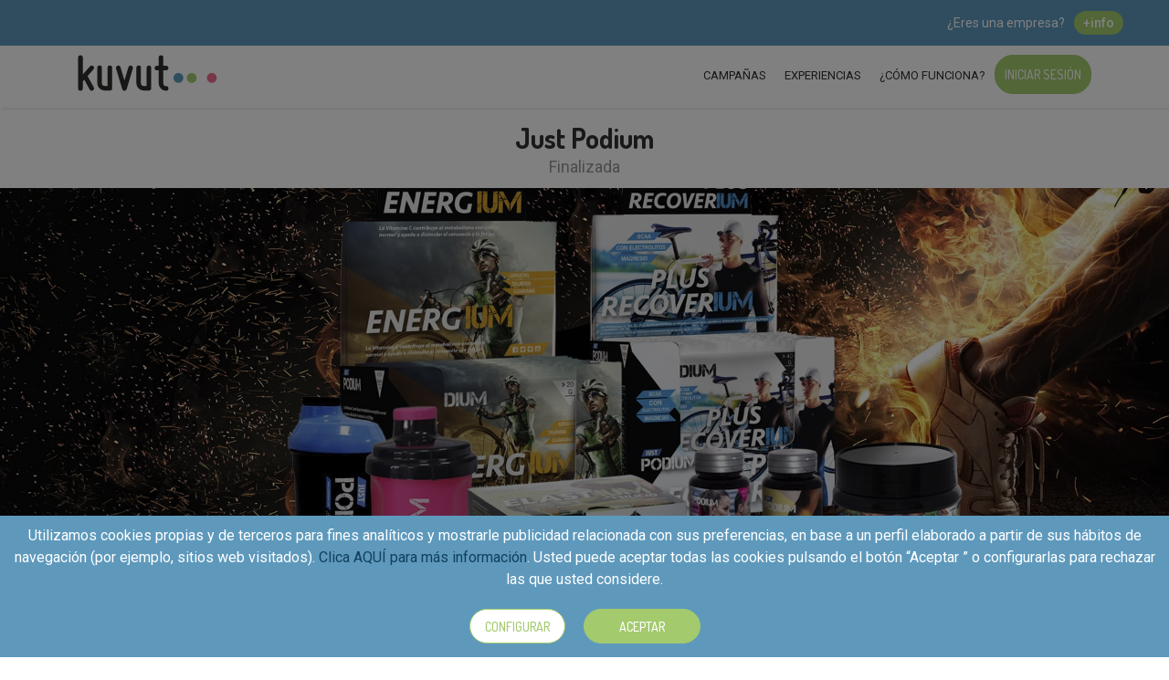

--- FILE ---
content_type: text/html; charset=UTF-8
request_url: https://kuvut.com/es/just-podium/post/el-equipo-de-marketing-de-just-podium-os-invita-a-participar-en-la-campana-y-os-presenta-su-web/
body_size: 11992
content:
<!DOCTYPE html><html lang="es" ><head><script src="https://browser.sentry-cdn.com/5.12.1/bundle.min.js" integrity="sha384-y+an4eARFKvjzOivf/Z7JtMJhaN6b+lLQ5oFbBbUwZNNVir39cYtkjW1r6Xjbxg3" crossorigin="anonymous"></script><script> // Sentry.init({ dsn: 'https://87af1a02b3b94715b0b640a704a61171@sentry.io/2494626' });
Sentry.init({ dsn: 'https://0831ec7bff0d48e38373a9e56050c43e@o454074.ingest.sentry.io/5534776' });
</script><meta content="El equipo de marketing de Just Podium os invita a participar en la campaña y os presenta su web - Just Podium" property="og:title"><meta content="article" property="og:type"><meta content="https://kuvut.com/es/just-podium/blog/el-equipo-de-marketing-de-just-podium-os-invita-a-participar-en-la-campana-y-os-presenta-su-web" property="og:url"><meta content="https://s3.amazonaws.com/images.testamus.com/tests/14909702381490970238art-2-blog.jpg" property="og:image"><meta content="Kuvut" property="og:site_name"><meta content="¡Testamig@s! La campaña de Just Podium está especialmente pensada para vosotr@s, que hacéis del deporte vuestro estilo de vida y queréis superar diariamente vuestros retos.&amp;nbsp;Es por eso que el equipo de marketing de Just Podium os da la bienvenida a este nuevo proyecto en el que descubriremos muchas cosas interesantes sobre todos sus productos y aprenderemos a cuidarnos y a mantener un estilo de vida saludable.Desde Just Podium están encantados de saludaros y os invitan a que visitéis su tienda online para que conozcáis de primera mano su variedad de productos y todo lo que os ofrecen en su web como el blog, quiénes son, los integrantes de sus retos… Ellos estarán muy atentos a vosotros para conocer vuestras impresiones, rutinas, sugerencias... Y saber de primera mano todo lo que os preocupa.&amp;nbsp;Entrad en www.justpodium.com y no os perdáis ningún detalle. ¡Ah! Y además descubriréis que podéis ir acumulando puntos con lo que las próximas compras os pueden salir gratis, ¡¿genial, verdad?!¡En marcha con Just Podium!" property="og:description"><meta content="430291830396280" property="fb:app_id"><meta content="100001314231470" property="fb:admins"><meta content="summary_large_image" name="twitter:card"><meta content="El equipo de marketing de Just Podium os invita a participar en la campaña y os presenta su web - Just Podium" name="twitter:title"><meta content="¡Testamig@s! La campaña de Just Podium está especialmente pensada para vosotr@s, que hacéis del deporte vuestro estilo de vida y queréis superar diariamen" name="twitter:description"><meta content="@KuvutES" name="twitter:site"><meta content="@KuvutES" name="twitter:creator"><meta content="https://s3.amazonaws.com/images.testamus.com/tests/14909702381490970238art-2-blog.jpg"
name="twitter:image"><meta content="kuvut.com" name="twitter:domain"><script> var blue = {
'r': 94,
'g': 153,
'b': 188
};
var pink = {
'r': 237,
'g': 109,
'b': 141
};
var green = {
'r': 163,
'g': 202,
'b': 109
};
var classOverlayBlue = 'blue';
var classOverlayPink = 'pink';
var classOverlayGreen = 'green';
var level_img_1 = 'https://s3-eu-west-1.amazonaws.com/kuvut/level/level-A.png';
var level_img_2 = 'https://s3-eu-west-1.amazonaws.com/kuvut/level/level-B.png';
var level_img_3 = 'https://s3-eu-west-1.amazonaws.com/kuvut/level/level-C.jpg';
window.app = {
'globals': {
'platform': 'TestamusEs',
'report': {
'thanks': 'Gracias por denunciar el comentario',
'title': 'Ayúdanos a entender el problema',
'notrelated': 'El comentario no tiene relación con la app o es inapropiado',
'spam': 'Es sospechoso de ser publicidad o spam',
'offensive': 'Es ofensivo',
'suicide': 'Expresa intenciones de autolesión o suicidio',
'crime': 'Expresa voluntad o intención de delinquir',
'legal': 'El equipo de Kuvut revisa los contenidos y los usuarios marcados como inadecuados periódicamente para determinar si incumplen las directrices de la comunidad',
},
'cookies': {
'description1': "Haga clic en cualquier cookie para personalizar sus preferencias. Tenga en cuenta que cuando no se permiten todos los cookies, algunas funciones del sitio pueden verse afectadas",
'description2': "Al pulsar “Guardar configuración”, se guardará la selección de cookies que hayas realizado. Puedes configurarlas o rechazar su uso pulsando el botón “Configurar” y/o en su caso “rechazar”.",
'sections': {
"technical": {
"name": "Cookies Técnicas",
"active": "Activas siempre",
"description": "Estas cookies son necesarias para que el sitio web funcione y no se pueden desactivar en nuestros sistemas. Usualmente están configuradas para responder a acciones hechas por usted para recibir servicios, tales como ajustar sus preferencias de privacidad, iniciar sesión en el sitio, o llenar formularios. Usted puede configurar su navegador para bloquear o alertar la presencia de estas cookies, pero algunas partes del sitio web no funcionarán. Estas cookies no guardan ninguna información personal identificable."
},
"analytics": {
"name": "Cookies de Análisis o Medición",
"description": "Estas cookies nos permiten contar las visitas y fuentes de circulación para poder medir y mejorar el desempeño de nuestro sitio. Nos ayudan a saber qué páginas son las más o menos populares, y ver cuántas personas visitan el sitio. Toda la información que recogen estas cookies es agregada y, por lo tanto, anónima. Si no permite estas cookies no sabremos cuándo visitó nuestro sitio"
},
"advertisement": {
"name": "Cookies de Publicidad comportamental",
"description": "Estas cookies pueden estar en todo el sitio web, colocadas por nuestros socios publicitarios. Estos negocios pueden utilizarlas para crear un perfil de sus intereses y mostrarle anuncios relevantes en otros sitios. No almacenan información personal directamente, sino que se basan en la identificación única de su navegador y dispositivo de acceso al Internet. Si no permite estas cookies, tendrá menos publicidad dirigida."
}
},
"save": "Guardar configuración",
"reject": "Rechazar todas"
},
'routes': {
'campaigns': 'https://kuvut.com/es/campaigns',
'campaigns_inscription_open': 'https://kuvut.com/es/campaigns/inscription-open',
'campaigns_inscription_closed': 'https://kuvut.com/es/campaigns/inscription-closed',
'campaigns_ended': 'https://kuvut.com/es/campaigns/ended',
'campaigns_participating': 'https://kuvut.com/es/campaigns/participating',
'url_instagram_for_show': 'https://kuvut.com/es/url-instagram-for-show',
'rate_app': 'https://kuvut.com/es/user/rate-app',
'cint_get_survey': 'https://kuvut.com/es/cint/survey',
'cint_survey_as_visited': 'https://kuvut.com/es/cint/mark-visited',
'cint_show_survey': 'https://kuvut.com/es/cint/survey/show',
'cint_check_survey': 'https://kuvut.com/es/cint/survey/check',
'cint_accept_legals': 'https://kuvut.com/es/cint/accept-legals',
'cint_no_more_surverys': 'https://kuvut.com/es/cint/no-surveys',
'cint_condiciones_legales': 'https://kuvut.com/es/cint/conditions-legals',
'cint_callback': 'https://kuvut.com/es/cint/survey/callback',
'home': 'https://kuvut.com/es',
'action_startd': 'https://kuvut.com/es/action/started'
},
'stripe': 'pk_live_51HMWC7G1z3SCYZ8ohjTZxPvMI3NyKVZY7Aq6O59GSat2B9VH1f9ypW9x7or6O8pd1RYqLZ6TDXkBqiYbOwm2pPdF00G3BoAwKT',
'DefaultCurrency': {
'symbol': '€',
'currency': 'EUR',
'decimalDigits': 2,
'symbolBeforeTheNumber': 0,
},
'hasPostalCode': 1,
'showdownloadapp': '1',
'sitename': 'Kuvut',
'host': 'https://kuvut.com/es/',
'locale': 'es',
'login_finish': 'https://kuvut.com/es/login/finish',
'create_url_short': 'https://kuvut.com/es/l/create',
'download_file': 'https://kuvut.com/es/download/file',
'countries': ["es"],
'facebook': {
'appId': '187440585208797',
'clientToken': '0d139cba4f2a777c80e4ea75897daa6d',
'lang': 'es_ES'
},
'lastActivitUrl': 'https://kuvut.com/es/lastactivity',
'debug': {
'error': 'https://kuvut.com/es/debug/error'
},
'modals': {
'postalCode': 'https://kuvut.com/es/user/modal/cp',
'newLevel': 'https://kuvut.com/es/modals/new-level',
'quizProfileComplete': 'https://kuvut.com/es/user/quiz-complete',
'socialSync': 'https://kuvut.com/es/user/sync-social-complete',
'medalInfo': 'https://kuvut.com/es/user/medal/info',
'medalWon': 'https://kuvut.com/es/user/medal/won',
'userProfile': 'https://kuvut.com/es/user/profile-information',
'userInfluence': 'https://kuvut.com/es/user/influence',
'downloadApp': 'https://kuvut.com/es/modals/download-app',
'myTaxi': 'https://kuvut.com/es/modals/my-taxi',
},
'ajax': {
'medalShown': 'https://kuvut.com/es/user/medal/shown',
'update_opinator': 'https://kuvut.com/es/user/update-opinator',
'generate_invitation_code': 'https://kuvut.com/es/user/generate-invitation-code',
'user_update_is_smoker': 'https://kuvut.com/es/user/is-smoker',
'user_update_have_company': 'https://kuvut.com/es/user/have-company',
'user_messages_list': 'https://kuvut.com/es/user/messages/list',
'user_message_showed': 'https://kuvut.com/es/user/message/showed',
'user_message_remove': 'https://kuvut.com/es/user/message/remove',
'filter_success': 'https://kuvut.com/es/requirements-success',
'user_get_total_actions_todo': 'https://kuvut.com/es/user/actions/total/get',
'stripe_customer_get': 'https://kuvut.com/es/user/stripe/customer',
'stripe_methods_get': 'https://kuvut.com/es/user/stripe/methods',
'stripe_method_add': 'https://kuvut.com/es/user/stripe/add/method',
'stripe_method_remove': 'https://kuvut.com/es/user/stripe/remove/method',
'stripe_customer_add': 'https://kuvut.com/es/user/stripe/add/customer',
'report_comment': 'https://kuvut.com/es/report/comment',
'accept_cookies': 'https://kuvut.com/es/cookies/accept'
},
'levels': {
1: {
'minPoints': 0,
'img': level_img_1,
'color': blue,
'classOverlay': classOverlayBlue
},
2: {
'minPoints': 100,
'img': level_img_1,
'color': pink,
'classOverlay': classOverlayPink
},
3: {
'minPoints': 500,
'img': level_img_1,
'color': green,
'classOverlay': classOverlayGreen
},
4: {
'minPoints': 2500,
'img': level_img_2,
'color': blue,
'classOverlay': classOverlayBlue
},
5: {
'minPoints': 5000,
'img': level_img_2,
'color': pink,
'classOverlay': classOverlayPink
},
6: {
'minPoints': 7500,
'img': level_img_2,
'color': green,
'classOverlay': classOverlayGreen
},
7: {
'minPoints': 15000,
'img': level_img_3,
'color': blue,
'classOverlay': classOverlayBlue
},
8: {
'minPoints': 25000,
'img': level_img_3,
'color': pink,
'classOverlay': classOverlayPink
},
9: {
'minPoints': 50000,
'img': level_img_3,
'color': green,
'classOverlay': classOverlayGreen
},
10: {
'minPoints': 100000,
'img': '',
'color': blue,
'classOverlay': classOverlayBlue
},
11: {
'minPoints': 150000,
'img': '',
'color': pink,
'classOverlay': classOverlayPink
},
12: {
'minPoints': 250000,
'img': '',
'color': green,
'classOverlay': classOverlayGreen
},
13: {
'minPoints': 500000,
'img': '',
'color': blue,
'classOverlay': classOverlayBlue
},
14: {
'minPoints': 750000,
'img': '',
'color': pink,
'classOverlay': classOverlayPink
},
15: {
'minPoints': 1000000,
'img': '',
'color': green,
'classOverlay': classOverlayGreen
}
}
}
};
window.app.messages = {
'question_profile_1': 'Tenemos\u0020acciones\u0020especiales\u0020para\u0020fumadores',
'question_have_company': '\u00BFTienes\u0020empresa,\u0020un\u0020cargo\u0020de\u0020responsabilidad\u0020o\u0020formas\u0020parte\u0020del\u0020equipo\u0020de\u0020RRHH\u0020de\u0020una\u0020empresa\u003F',
'smoke_question': '\u00BFEres\u0020fumador\u003F',
'accept': 'Aceptar',
'yes': 'S\u00ED',
'no': 'No',
'medal_obteined': 'Conseguida',
'days': 'D\u00EDas',
'hours': 'Horas',
'minutes': 'Minutos',
'seconds': 'Segundos',
'send_cashback_ticket_ok': 'El\u0020ticket\u0020se\u0020ha\u0020enviado\u0020correctamente.\u0020La\u0020devoluci\u00F3n\u0020del\u0020importe\u0020a\u0020tu\u0020cuenta\u0020\u003Cspan\u0020style\u003D\u0022font\u002Dweight\u003A\u0020bold\u003B\u0022\u003E\u0020puede\u0020tardar\u002030\u0020d\u00EDas\u0020\u003C\/span\u003E.\u0020Guarda\u0020tu\u0020ticket\u0020hasta\u0020que\u0020lo\u0020tengas\u0020validado.\u0020Gracias\u0020por\u0020participar',
'continue': 'Continuar',
'modify': 'Modificar',
'user_review_accept_checks': 'Haz\u0020clic\u0020en\u0020todos\u0020los\u0020puntos\u0020para\u0020continuar',
'stripe_errors': {
incorrect_number: 'El\u0020n\u00FAmero\u0020de\u0020tarjeta\u0020no\u0020es\u0020correcto.',
incomplete_number: 'El\u0020n\u00FAmero\u0020de\u0020tarjeta\u0020no\u0020es\u0020correcto.',
invalid_number: 'El\u0020n\u00FAmero\u0020de\u0020la\u0020tarjeta\u0020no\u0020es\u0020un\u0020n\u00FAmero\u0020de\u0020tarjeta\u0020de\u0020cr\u00E9dito\u0020v\u00E1lido.',
invalid_expiry_month: 'El\u0020mes\u0020de\u0020caducidad\u0020de\u0020la\u0020tarjeta\u0020no\u0020es\u0020v\u00E1lido.',
invalid_expiry_year: 'El\u0020a\u00F1o\u0020de\u0020caducidad\u0020de\u0020la\u0020tarjeta\u0020no\u0020es\u0020v\u00E1lido.',
invalid_cvc: 'El\u0020c\u00F3digo\u0020de\u0020seguridad\u0020de\u0020la\u0020tarjeta\u0020no\u0020es\u0020v\u00E1lido.',
expired_card: 'La\u0020tarjeta\u0020ha\u0020caducado.',
incorrect_cvc: 'C\u00F3digo\u0020de\u0020seguridad\u0020de\u0020la\u0020tarjeta\u0020incorrecto.',
incorrect_zip: 'El\u0020c\u00F3digo\u0020postal\u0020de\u0020la\u0020tarjeta\u0020no\u0020es\u0020v\u00E1lido.',
card_declined: 'La\u0020tarjeta\u0020ha\u0020sido\u0020rechazada.',
missing: 'No\u0020hay\u0020ninguna\u0020tarjeta\u0020de\u0020un\u0020cliente\u0020que\u0020se\u0020est\u00E1\u0020intentando\u0020cobrar.',
processing_error: 'Ha\u0020habido\u0020un\u0020error\u0020con\u0020el\u0020procesamiento\u0020del\u0020pago.',
rate_limit: 'Se\u0020ha\u0020producido\u0020un\u0020error\u0020debido\u0020a\u0020las\u0020peticiones\u0020que\u0020llegan\u0020a\u0020la\u0020API.\u0020Por\u0020favor,\u0020dinos\u0020si\u0020sigue\u0020repiti\u00E9ndose\u0020este\u0020error.'
}
};
window.app.campaign = {
'title': 'Just\u0020Podium',
'subtitle': 'Finalizada'
};
window.app.layout = {'loading': '<div class="kuvut-loading"><div class="bounce1"></div><div class="bounce2"></div><div class="bounce3"></div></div>'};</script><script> window.app.medals = {};
app.medals.won_title = '\u00A1Felicidades\u0021';
app.medals.won_subtitle = '\u00A1Has\u0020ganado\u0020una\u0020medalla\u0021';
app.medals.obtein = 'Conseguir';
window.app.medals.INFLUENCER = {
name: 'INFLUENCER',
text: 'Tu\u0020perfil\u0020destaca\u0020en\u0020las\u0020redes\u0020sociales\u0020y\u0020Kuvut.\u0020Ser\u00E1s\u0020el\/la\u0020favorit\u0040\u0020de\u0020las\u0020marcas\u0020\u003B\u0029',
icon: '\/assets\/imgs\/medals\/INFLUENCER.svg',
url: ''
};
window.app.medals.PHOTOGRAPH_1 = {
name: 'PHOTOGRAPH_1',
text: 'Consigue\u0020tu\u00201\u00BA\u0020foto\u0020valorada\u0020por\u0020Kuvut\u0020como\u0020excelente.\u0020\u00A1Ya\u0020dominas\u0020la\u0020c\u00E1mara\u0021\u0020\u0020\u003B\u0029',
icon: '\/assets\/imgs\/medals\/PHOTOGRAPH_1.svg',
url: ''
};
window.app.medals.PHOTOGRAPH_2 = {
name: 'PHOTOGRAPH_2',
text: '\u00A1Alcanza\u00205\u0020fotos\u0020valoradas\u0020como\u0020excelentes\u0021\u0020\u00A1Empiezas\u0020a\u0020destacar\u0021',
icon: '\/assets\/imgs\/medals\/PHOTOGRAPH_2.svg',
url: ''
};
window.app.medals.PHOTOGRAPH_3 = {
name: 'PHOTOGRAPH_3',
text: '\u00A1Logra\u002010\u0020fotones\u0021\u0020\u00A1Se\u0020nota\u0020que\u0020la\u0020c\u00E1mara\u0020es\u0020una\u0020extensi\u00F3n\u0020de\u0020tu\u0020cuerpo\u0021',
icon: '\/assets\/imgs\/medals\/PHOTOGRAPH_3.svg',
url: ''
};
window.app.medals.PHOTOGRAPH_4 = {
name: 'PHOTOGRAPH_4',
text: '\u00A1Entra\u0020en\u0020\u00E9lite\u0020haciendo\u002020\u0020fotos\u0020excelentes\u0021\u0021\u0021\u0020Solo\u0020l\u0040s\u0020mejores\u0020lo\u0020consiguen',
icon: '\/assets\/imgs\/medals\/PHOTOGRAPH_4.svg',
url: ''
};
window.app.medals.PHOTOGRAPH_5 = {
name: 'PHOTOGRAPH_5',
text: '\u00A1Llega\u0020a\u0020lo\u0020m\u00E1s\u0020alto\u0020con\u002050\u0020fotos\u0020de\u0020campeonato\u0021\u2026\u0020\u00A1\u00A1Te\u0020mereces\u0020un\u0020premio\u0020\u0020Pulitzer\u0021\u0021\u0020\u003B\u0029',
icon: '\/assets\/imgs\/medals\/PHOTOGRAPH_5.svg',
url: ''
};
window.app.medals.PARTICIPATION_1 = {
name: 'PARTICIPATION_1',
text: 'Consigue\u0020tu\u00201\u00BA\u0020campa\u00F1a\u0020con\u0020todas\u0020las\u0020actividades\u0020completadas.\u0020\u00A1Bien\u0020hecho\u0021',
icon: '\/assets\/imgs\/medals\/PARTICIPATION_1.svg',
url: ''
};
window.app.medals.PARTICIPATION_2 = {
name: 'PARTICIPATION_2',
text: 'Finaliza\u002010\u0020campa\u00F1as\u0020con\u0020todas\u0020las\u0020actividades\u0020completadas.\u0020\u00A1Ya\u0020brillas\u0020con\u0020luz\u0020propia\u0021',
icon: '\/assets\/imgs\/medals\/PARTICIPATION_2.svg',
url: ''
};
window.app.medals.PARTICIPATION_3 = {
name: 'PARTICIPATION_3',
text: 'Logra\u0020participar\u0020en\u002020\u0020campa\u00F1as\u0020con\u0020el\u0020100\u0025\u0020de\u0020actividades\u0020realizadas.\u00A1Eres\u0020un\u0020fuera\u0020de\u0020serie\u0021',
icon: '\/assets\/imgs\/medals\/PARTICIPATION_3.svg',
url: ''
};
window.app.medals.PARTICIPATION_4 = {
name: 'PARTICIPATION_4',
text: 'Haz\u002050\u0020campa\u00F1as\u0020finalizando\u0020todas\u0020las\u0020actividades.\u0020Muy\u0020poc\u0040s\u0020llegan\u0020a\u0020este\u0020nivel,...\u0020\u00A1Eres\u0020incre\u00EDble\u0021',
icon: '\/assets\/imgs\/medals\/PARTICIPATION_4.svg',
url: ''
};
window.app.medals.INVITE_FRIENDS_1 = {
name: 'INVITE_FRIENDS_1',
text: 'Consigue\u0020que\u0020un\u0020amigo\u0020se\u0020registre\u0020en\u0020Kuvut\u0020con\u0020tu\u0020c\u00F3digo',
icon: '\/assets\/imgs\/medals\/INVITE_FRIENDS_1.svg',
url: 'https\u003A\/\/kuvut.com\/es\/user\/invite\u002Dfriend'
};
window.app.medals.INVITE_FRIENDS_2 = {
name: 'INVITE_FRIENDS_2',
text: '\u00A110\u0020amigos\u0020apuntados\u0020a\u0020Kuvut\u0020con\u0020tu\u0020c\u00F3digo\u0021.\u0020Tus\u0020palabras\u0020encantan\u0020y\u0020convencen\u0020a\u0020tod\u0040s',
icon: '\/assets\/imgs\/medals\/INVITE_FRIENDS_2.svg',
url: 'https\u003A\/\/kuvut.com\/es\/user\/invite\u002Dfriend'
};
window.app.medals.INVITE_FRIENDS_3 = {
name: 'INVITE_FRIENDS_3',
text: 'Comparte\u0020tu\u0020c\u00F3digo\u0020amigo\u0020y\u0020consigue\u002020\u0020registros\u0020en\u0020Kuvut\u0021\u0020Todos\u0020te\u0020siguen\u0020y\u0020es\u0020que\u0020tienes\u0020un\u0020encanto\u0020especial',
icon: '\/assets\/imgs\/medals\/INVITE_FRIENDS_3.svg',
url: 'https\u003A\/\/kuvut.com\/es\/user\/invite\u002Dfriend'
};
window.app.medals.INVITE_FRIENDS_4 = {
name: 'INVITE_FRIENDS_4',
text: 'Muestra\u0020el\u0020camino\u0020de\u0020Kuvut\u0020\u0028y\u0020de\u0020la\u0020felicidad\u0029\u0020a\u002040\u0020amig\u0040s\u0021\u0020Tu\u0020\u201Cpoder\u0020influencer\u201D\u0020afecta\u0020a\u0020la\u0020sociedad\u2026\u0020ser\u00E1s\u0020imprescindible\u0020en\u0020las\u0020campa\u00F1as.',
icon: '\/assets\/imgs\/medals\/INVITE_FRIENDS_4.svg',
url: 'https\u003A\/\/kuvut.com\/es\/user\/invite\u002Dfriend'
};
window.app.medals.PROFILE_DATA = {
name: 'PROFILE_DATA',
text: 'Completa\u0020todos\u0020tus\u0020datos\u0020de\u0020perfil\u0020validando\u0020el\u0020email\u0020y\u0020tel\u00E9fono.\u0020\u00A1Genial\u0021\u0020tu\u0020perfil\u0020empieza\u0020a\u0020ser\u0020atractivo.\u0020\u003B\u0029',
icon: '\/assets\/imgs\/medals\/PROFILE_DATA.svg',
url: 'https\u003A\/\/kuvut.com\/es\/user\/phone'
};
window.app.medals.PROFILE_SHIPPING_INFO = {
name: 'PROFILE_SHIPPING_INFO',
text: 'Completa\u0020todos\u0020tus\u0020datos\u0020de\u0020env\u00EDo\u2026\u0020\u00A1Y\u0020podr\u00E1s\u0020recibir\u0020muchos\u0020productos\u0020para\u0020probar\u0021',
icon: '\/assets\/imgs\/medals\/PROFILE_SHIPPING_INFO.svg',
url: 'https\u003A\/\/kuvut.com\/es\/user\/shipping\u002Dinformation'
};
window.app.medals.PROFILE_QUIZ_1 = {
name: 'PROFILE_QUIZ_1',
text: 'Explicanos\u0020c\u00F3mo\u0020eres\u0020haciendo\u00205\u0020cuestionarios\u0020personales.\u0020Cuantos\u0020m\u00E1s\u0020completes\u2026\u0020m\u00E1s\u0020posibilidades\u0020de\u0020recibir\u0020productos',
icon: '\/assets\/imgs\/medals\/PROFILE_QUIZ_1.svg',
url: 'https\u003A\/\/kuvut.com\/es\/user\/quizzes'
};
window.app.medals.PROFILE_RRSS_ALL = {
name: 'PROFILE_RRSS_ALL',
text: 'Demuestra\u0020tu\u0020influencia\u0020sincronizando\u0020al\u0020menos\u00203\u0020redes\u0020sociales\u0020con\u0020Kuvut\u0020e\u0020indicando\u0020tus\u0020tem\u00E1ticas.\u0020\u00A1Eso\u0020nos\u0020gusta\u0021',
icon: '\/assets\/imgs\/medals\/PROFILE_RRSS_ALL.svg',
url: 'https\u003A\/\/kuvut.com\/es\/user\/influence'
};
window.app.medals.PROFILE_RRSS_INSTAGRAM = {
name: 'PROFILE_RRSS_INSTAGRAM',
text: 'Participa\u0020en\u0020un\u0020foto\u002Dconcurso\u0020compartiendo\u0020tu\u0020foto\u0020en\u0020Instagram.\u0020\u00A1Es\u0020genial\u0020que\u0020seas\u0020tan\u0020activ\u0040\u0021',
icon: '\/assets\/imgs\/medals\/PROFILE_RRSS_INSTAGRAM.svg',
url: ''
};
window.app.medals.PROFILE_RRSS_TWITTER = {
name: 'PROFILE_RRSS_TWITTER',
text: 'Sincroniza\u0020tu\u0020Twitter\u0020con\u0020Kuvut.\u0020\u0020Nosotros\u0020tambi\u00E9n\u0020amamos\u0020esta\u0020red\u0020social\u0021',
icon: '\/assets\/imgs\/medals\/PROFILE_RRSS_TWITTER.svg',
url: 'https\u003A\/\/kuvut.com\/es\/user\/influence'
};
window.app.medals.PROFILE_RRSS_FACEBOOK = {
name: 'PROFILE_RRSS_FACEBOOK',
text: 'Sincroniza\u0020tu\u0020Facebook\u0020con\u0020Kuvut.\u0020\u0020Nosotros\u0020tambi\u00E9n\u0020amamos\u0020esta\u0020red\u0020social\u0021',
icon: '\/assets\/imgs\/medals\/PROFILE_RRSS_FACEBOOK.svg',
url: 'https\u003A\/\/kuvut.com\/es\/user\/influence'
};
window.app.medals.PROFILE_RRSS_YOUTUBE = {
name: 'PROFILE_RRSS_YOUTUBE',
text: 'Sincroniza\u0020tu\u0020Youtube\u0020con\u0020Kuvut.\u0020\u0020Nosotros\u0020tambi\u00E9n\u0020amamos\u0020esta\u0020red\u0020social\u0021',
icon: '\/assets\/imgs\/medals\/PROFILE_RRSS_YOUTUBE.svg',
url: 'https\u003A\/\/kuvut.com\/es\/user\/influence'
};
</script><script> window.app.firebase = {
apiKey: 'AIzaSyCQD0gofjLb_d2VQf65tmaQTMOBRNmGdHc',
authDomain: 'testbrowserpush-ea41c.firebaseapp.com',
databaseURL: 'https://testbrowserpush-ea41c.firebaseio.com',
projectId: 'testbrowserpush-ea41c',
storageBucket: '',
messagingSenderId: '221888904165',
};</script><meta name="description" content="¡Testamig@s! La campaña de Just Podium está especialmente pensada para vosotr@s, que hacéis del deporte vuestro estilo de vida y queréis superar diariamente vuestros retos.&amp;nbsp;Es por eso que el equipo de marketing de Just Podium os da la bienvenida a este nuevo proyecto en el que descubriremos muchas cosas interesantes sobre todos sus productos y aprenderemos a cuidarnos y a mantener un estilo de vida saludable.Desde Just Podium están encantados de saludaros y os invitan a que visitéis su tienda online para que conozcáis de primera mano su variedad de productos y todo lo que os ofrecen en su web como el blog, quiénes son, los integrantes de sus retos… Ellos estarán muy atentos a vosotros para conocer vuestras impresiones, rutinas, sugerencias... Y saber de primera mano todo lo que os preocupa.&amp;nbsp;Entrad en www.justpodium.com y no os perdáis ningún detalle. ¡Ah! Y además descubriréis que podéis ir acumulando puntos con lo que las próximas compras os pueden salir gratis, ¡¿genial, verdad?!¡En marcha con Just Podium!"/><meta name="keywords" content="kuvut, marketing, marketing participativo, campañas, productos"/><meta name="format-detection" content="telephone=no"/><meta name="msapplication-tap-highlight" content="no"/><meta name="viewport"
content="initial-scale=1, maximum-scale=1, minimum-scale=1, width=device-width, height=device-height, target-densityDpi=device-dpi"/><title>El equipo de marketing de Just Podium os invita a participar en la campaña y os presenta su web - Just Podium</title><meta name="robots" content="index,follow"><link rel="manifest" href="/manifest.json"><link href="https://fonts.googleapis.com/css?family=Raleway&display=swap" rel="stylesheet"><link rel="preconnect" href="https://fonts.gstatic.com"><link href="https://fonts.googleapis.com/css2?family=Dosis:wght@200;300;400;500;600;700;800&family=Roboto:ital,wght@0,100;0,300;0,400;0,500;0,700;0,900;1,100;1,300;1,400;1,500;1,700;1,900&display=swap" rel="stylesheet"><style> .overflowx-hidden {
overflow-x: hidden !important;
}</style><link href="/assets/css.php?p=[base64]&load=TestamusWeb/css/main.css&t=805.17"
rel="stylesheet"/><link href="/assets/Web/css/ripple.min.css" rel="stylesheet"/><script> function statusChangeCallback(response){LocalData.remove('fblogin');
App.login.clean();
if (response.status === 'connected'){if ($('a#loginfb').length > 0){window.location = $('#loginfb').attr('href');
} else {
$('a').off('click.myDisable');
$('#loadingFull').addClass('hidden');
$('body').css('overflow-y', '');
}
}
}
</script></head><body class="wrapper "><div id="loadingFull" style=" width: 100%;
min-height: 100%;
position: fixed;
top: 0;
right: 0;
background-color: white;
z-index: 1000000;" class="loading"><div style="position: fixed; top: 50%; left: 50%; transform: translate(-50%, -50%);width: 100%;text-align: center;"><div class="kuvut-loading"><div class="bounce1"></div><div class="bounce2"></div><div class="bounce3"></div></div></div></div><nav class="cbp-spmenu cbp-spmenu-vertical cbp-spmenu-right"
id="cbp-spmenu-s2"><div id="menumobile" class=""><div class="openusermenu close"><i class="fas fa-times"></i></div><div class="sections"><a href="https://kuvut.com/es"> Inicio
</a><a href="https://kuvut.com/es/campaigns"> Campañas
</a><a href="https://kuvut.com/es/experiences"> Experiencias</a><a href="https://kuvut.com/es/how-it-works"> ¿Cómo funciona?
</a></div><ul class="middle"><li><a class="btn btn-verde" href="https://kuvut.com/es/user/login"> Iniciar sesión
</a><li><a class="btn btn-verde" href="https://kuvut.com/es/user/register"> Registro
</a></ul><ul class="small"><li><a href="https://kuvut.com/es/how-it-works"> Dudas y Preguntas Frecuentes
</a><li><a href="https://kuvut.com/business/">Información para marcas</a><li><span class="link-modal" href="https://kuvut.com/es/modals/condiciones-generales">Condiciones Generales</span><li><span class="link-modal" href="https://kuvut.com/es/modals/politica-privacidad">política de privacidad</span><li><span class="link-modal" href="https://kuvut.com/es/modals/legal-cookies">Política de cookies</span></ul></div></nav><div id="header"><div id="headermobile"><div class="row d-flex h-100"><div class="col-1 justify-content-center align-self-center"><a class="backbutton" href="https://kuvut.com/es"><i class="fas fa-chevron-left"></i></a></div><div class="col-11 justify-content-center align-self-center text-center single title-header-mobile"><h1>El equipo de marketing de Just Podium os invita a participar en la campaña y os presenta su web</h1></div></div></div><div class="d-none d-md-flex" style=" display: flex;
flex-direction: row-reverse;
background: #5e99bc;
color: white;"><div style="display: flex;
align-items: center;
padding: 12px 50px;"><a href="https://kuvut.com/business" ><div style=" margin-right: 10px; color: white; font-size: 14px;"> ¿Eres una empresa?
</div><a class="btn btn-verde" href="https://kuvut.com/business" style=" padding: 2.5px 10px;
font-family: 'Roboto', sans-serif;
text-transform: lowercase;
margin: 0;
width: auto;
border: none;">+info
</a></a></div></div><div id="headerdesktop" class="container"><div class="row"><div class="col-2"><a href="https://kuvut.com/es"><img class="logo img-fluid" src="https://kuvut.s3-eu-west-1.amazonaws.com/logo/kuvut-logo.svg" alt="logo"></a></div><div class="col"><ul><li><a href="https://kuvut.com/es/campaigns"> Campañas
</a><li><a href="https://kuvut.com/es/experiences"> Experiencias
</a><li><a href="https://kuvut.com/es/how-it-works"> ¿Cómo funciona?
</a><li><a class="btn btn-verde" href="https://kuvut.com/es/user/login" style="color: white;"> Iniciar sesión
</a></ul></div></div></div></div><div class="page-wrap no-logged"><div class="container d-none d-md-block"><div class="row mt20"><div class="col text-center" style="margin-bottom: 10px"><h1 class="title font-dosis">Just Podium</h1><span class="subtitle">Finalizada</span></div></div></div><div class="list-campaign"><div class="img-background imgresponsive d-none d-md-block" data-img-xs="/uploads/images/listXs/1536144238_k-wom-es-just-podium-imgpral-app.jpg" style="background-image: url(/uploads/images/listBig/1536144231_k-wom-es-just-podium-imgpral-web.jpg)"></div><img class="img-fluid d-block d-md-none" src="/uploads/images/listXs/1536144238_k-wom-es-just-podium-imgpral-app.jpg" alt="header campaign"></div><div id="campaign"><div id="menucampaigncontainer" class="text-center"><div class="container"><div class="row"><div class="col-md-12 col-lg-8 offset-lg-2"><ul id="menucampaing"><li><a class="" href="https://kuvut.com/es/just-podium/info"> Info
</a><li><a class="" href="https://kuvut.com/es/just-podium/results"> Resultados
</a><li><a class="" href="https://kuvut.com/es/just-podium/blog"> Blog
</a><li><a class="" href="https://kuvut.com/es/just-podium/share"> Compartir
</a></ul></div></div></div></div><div class="container"><div class="row"><div class="col-md-12 col-lg-8 offset-lg-2"><div class="row"><div class="col mt20"><div class="post"><a href="#"><img class="img-fluid"
src="/uploads/images/post/images.testamus.com/tests/14909702381490970238art-2-blog.jpg" alt="post cover" style="width: 100%"></a><div class="title"><a href="#"><h1>El equipo de marketing de Just Podium os invita a participar en la campaña y os presenta su web</h1></a></div><div class="description"><p>¡Testamig@s! <b>La campaña de Just Podium está especialmente pensada para vosotr@s, que hacéis del deporte vuestro estilo de vida</b> y queréis superar diariamente vuestros retos.&nbsp;</p><p>Es por eso que <b>el equipo de marketing de Just Podium os da la bienvenida</b> a este nuevo proyecto en el que descubriremos muchas cosas interesantes sobre todos sus productos y <b>aprenderemos a cuidarnos y a mantener un estilo de vida saludable</b>.</p><p><b>Desde Just Podium están encantados de saludaros y os invitan a que visitéis su tienda online</b> para que conozcáis de primera mano su variedad de productos y todo lo que os ofrecen en su web como el blog, quiénes son, los integrantes de sus retos… Ellos estarán muy atentos a vosotros para conocer vuestras impresiones, rutinas, sugerencias... Y saber de primera mano todo lo que os preocupa.&nbsp;</p><p><b>Entrad en www.justpodium.com y no os perdáis ningún detalle</b>. ¡Ah! Y además descubriréis que <b>podéis ir acumulando puntos con lo que las próximas compras os pueden salir gratis</b>, ¡¿genial, verdad?!</p><p><b>¡En marcha con Just Podium!</b></p></div><div class="text-center mb20"><span href="#" class="btn btn-verde-inv blogpostshowmore"> Ver más
</span><span href="#" class="btn btn-verde-inv blogpostshowless hidden"> Ver menos
</span></div><div class="row"><div class="col"><div class="share share-blog"><a class="btn btn-facebook btn-share" data-id="550"
data-url-stats="https://kuvut.com/es/share/add" data-type="click_facebook"
href="#"><i class="fab fa-facebook-f"></i></a><a class="btn btn-twitter btn-share" data-id="550"
data-url-stats="https://kuvut.com/es/share/add" data-type="click_twitter" data-text="El%20equipo%20de%20marketing%20de%20Just%20Podium%20os%20invita%20a%20participar%20en%20la%20campa%C3%B1a%20y%20os%20presenta%20su%20web"
data-via="KuvutES"
href="#"><i class="fab fa-twitter"></i></a><a class="btn btn-whatsapp btn-share" data-id="550"
data-url-stats="https://kuvut.com/es/share/add" data-type="click_whatsapp"
href="#" data-text="#"><i class="fab fa-whatsapp"></i></a><a class="btn btn-mail btn-share" data-id="550"
data-url-stats="https://kuvut.com/es/share/add" data-type="click_mail"
href="mailto:?body=%23"><i class="far fa-envelope"></i></a><a class="btn btn-verde showcomments " href="#comments550" role="button"
aria-expanded="false" aria-controls="comments1"> Comentarios 24
<i class="fas fa-chevron-down" data-toggle="fas fa-chevron-up"></i></a></div></div></div><div class="row mt20"><div class="col"><div class="collapse multi-collapse commentscollapse" data-url="https://kuvut.com/es/get/comments"
data-id="550" data-start="0" data-limit="15" id="comments550"><div class="comments"><div class="loading col-12 mt20"><div class="kuvut-loading"><div class="bounce1"></div><div class="bounce2"></div><div class="bounce3"></div></div></div></div></div></div></div></div><hr/></div></div></div></div></div></div><script> window.onload = function (){$('#campaign-share-bottom li').css('width', Math.round((100 / $('#campaign-share-bottom li').length) * 100) / 100 + '%');
};
</script><div id="campaign-share-bottom" class="campaign-share d-block d-sm-none" style=" "><ul style=" "><li class="facebook" style=""><a class="btn facebook btn-share" data-type="click_facebook" href="https://kuvut.com/es/l/ubyjn" style=""><i class="fab fa-facebook-f"></i></a><li class="twitter" style=""><a class="btn twitter btn-share" data-type="click_twitter" data-text=""
data-via="KuvutES" href="https://kuvut.com/es/l/9zlz8" style=""><i class="fab fa-twitter"></i></a><li class="whatsapp" style=""><a class="btn whatsapp btn-share" data-type="click_whatsapp"
href="#" data-text="%20https://kuvut.com/es/l/yavsh" style=""><i class="fab fa-whatsapp"></i></a><li class="mail" style=""><a class="btn mail btn-share" data-type="click_mail"
href="mailto:?body=%0A%0Ahttps://kuvut.com/es/just-podium%0A%0A" style=""><i class="far fa-envelope"></i></a></ul></div><div class="push"></div></div><footer id="footer" style="height: auto" class="mt20"><div class="container"><div class="row elements-list"><div style="text-align: center" class="col"><h4>Kuvut company</h4><ul><li><a target="_blank" href="https://kuvut.com/business/"> Info empresas
</a><li><a target="_blank" href="https://kuvut.com/business/estudio-de-mercado/"> Estudio de mercado
</a><li><a target="_blank" href="https://kuvut.com/business/influencer-marketing/"> Influencer Marketing
</a><li><a target="_blank" href="https://kuvut.com/business/agencia-de-sampling/"> Sampling
</a><li><a target="_blank" href="https://kuvut.com/business/wom-boca-a-boca/"> WOM
</a></ul></div><div style="text-align: center" class="col"><h4>Kuvut services</h4><ul><li><li><a target="_blank" href="https://kuvut.com/business/cashback/"> Cashback
</a><li><a target="_blank" href="https://kuvut.com/business/lead-generation/"> Lead Generation
</a><li><a target="_blank" href="https://kuvut.com/business/integracion-software-marketing-colaborativo"> Integración
</a><li><a target="_blank" href="https://kuvut.com/business/panel-de-consumo/"> Panel de consumo
</a><li><a target="_blank" href="https://kuvut.com/business/descargas-app/"> Descargas App
</a></ul></div><div style="text-align: center" class="col"><h4>Legal</h4><ul><li><a class=""
href="https://kuvut.com/es/aviso-legal">Aviso legal</a><li><a class=""
href="https://kuvut.com/es/condiciones-generales">Condiciones Generales</a><li><a class="" href="https://kuvut.com/es/politica-privacidad">Política de privacidad</a><li><a class="" href="https://kuvut.com/es/politica-cookies">Política de cookies</a></ul></div><div style="text-align: center" class="col"><h4>Kuvutiano</h4><ul><li><a href="https://kuvut.com/es/how-it-works"> ¿Cómo funciona?
</a><li><a href="https://es.support.kuvut.com/portal/es/kb#native-browser" target="_blank"> Contacto
</a><li><a href="https://es.support.kuvut.com/portal/es/kb#native-browser" target="_blank"> Preguntas Frecuentes - FAQ
</a></ul></div></div><div class="row"><div class="col text-center"><ul class="socials"><li><a target="_blank" href="https://www.facebook.com/KuvutES/"><i class="fab fa-facebook"></i></a><li><a target="_blank" href="https://twitter.com/KuvutES"><i class="fab fa-twitter"></i></a><li><a target="_blank" href="https://www.instagram.com/kuvutes/"><i class="fab fa-instagram"></i></a><li><a target="_blank" href="https://www.youtube.com/c/KuvutES"><i class="fab fa-youtube"></i></a></ul></div></div><div class="row"><div class="col text-center"><ul class="download-app-mobile" style="display: block"><li class="mobile-only2"><a target="_blank"
href="https://apps.apple.com/es/app/kuvut-descubre-productos/id1336504507"><img class="img-fluid"
src="https://testamus-es.s3.amazonaws.com/1520414711_bt-app-store-apple.png" alt="app store"></a><li class="mobile-only2"><a target="_blank" href="https://play.google.com/store/apps/details?id=com.lluraferi.kuvut"><img class="img-fluid"
src="https://testamus-es.s3.amazonaws.com/1520414737_bt-app-store-badge.png" alt="app google play"></a></ul></div></div><div class="row"><div class="col text-center"><ul class="languages"><li><a href="/es"><img src="/assets/Web/imgs/flags/es.svg" alt="Spain flag"></a><li><a href="/fr"><img src="/assets/Web/imgs/flags/fr.svg" alt="France flag"></a><li><a href="/it"><img src="/assets/Web/imgs/flags/it.svg" alt="Italy flag"></a><li><a href="/pt"><img src="/assets/Web/imgs/flags/pt.svg" alt="Portugal flag"></a><li><a href="/il"><img src="/assets/Web/imgs/flags/il.svg" alt="Israel flag"></a></ul></div></div><div class="row"><div class="col text-center"><span>Copyright©2026 - Kuvut - All rights reserved, Calle Iriarte 27, local izquierdo 28028 Madrid, Spain</span></div></div></div></footer><script> if (typeof Symbol !== "undefined"){if (typeof HTMLCollection.prototype[Symbol.iterator] === "undefined"){HTMLCollection.prototype[Symbol.iterator] = Array.prototype[Symbol.iterator];
}
}</script><script src="/assets/js.v2.php?p=[base64]&load=TestamusWeb/js/mainvoid.js&t=805.17"></script><script src="/assets/js.v3.php?p=[base64]&load=TestamusWeb/js/main_orig.js&t=805.17"></script><script src="https://cdnjs.cloudflare.com/ajax/libs/socket.io/2.2.0/socket.io.js"></script><script src="https://cdn.jsdelivr.net/npm/sweetalert2@8"></script><script src="https://cdn.jsdelivr.net/npm/promise-polyfill@7/dist/polyfill.min.js"></script><script src="/assets/Web/js/ripple.min.js"></script><script type="text/javascript"> $(function (){Dropzone.autoDiscover = false;
Dropzone.prototype.defaultOptions.dictDefaultMessage = 'Seleccionar archivo';
Dropzone.prototype.defaultOptions.dictFallbackMessage = 'Su navegador no admite cargas de archivos arrastrados';
Dropzone.prototype.defaultOptions.dictFallbackText = 'Utilice el siguiente formulario alternativo para cargar sus archivos';
Dropzone.prototype.defaultOptions.dictFileTooBig = 'El archivo es demasiado grande ({{filesize}}MiB). Tamaño máximo: {{maxFilesize}}MiB.';
Dropzone.prototype.defaultOptions.dictInvalidFileType = 'No puede cargar archivos de este tipo';
Dropzone.prototype.defaultOptions.dictResponseError = 'El servidor respondio con el código de estado {{statusCode}}}.';
Dropzone.prototype.defaultOptions.dictCancelUpload = 'Cancelar subida';
Dropzone.prototype.defaultOptions.dictCancelUploadConfirmation = '¿Seguro que quieres cancelar esta subida?';
Dropzone.prototype.defaultOptions.dictRemoveFile = 'Eliminar';
Dropzone.prototype.defaultOptions.dictMaxFilesExceeded = 'No puedes subir mas archivos';
Dropzone.prototype.defaultOptions.dictRemoveFile = 'Eliminar fichero';
});</script><script> $(function (){try {
var noRemoveLoading = LocalData.get('fblogin');
App = new App();
App.ini();
$('body').bootstrapMaterialDesign();
App.selectizer.init();
$('body').on('click', 'a#loginfb', function (e){e.preventDefault();
if (typeof FB === "undefined"){return
}
if (typeof App === "undefined"){return
}
if (!App.isApp()){// console.log('click login');
LocalData.add('fblogin', true);
FB.login(statusChangeCallback, {scope: 'email,public_profile'});
} else {
window.location = $('#loginfb').attr('href');
}
});
window.fbAsyncInit = function (){FB.init({
appId: window.app.globals.facebook.appId,
cookie: true, 
xfbml: true, 
version: 'v11.0' // use graph api version 8.2
});
if (LocalData.get('fblogin')){// These three cases are handled in the callback function.
FB.getLoginStatus(function (response){statusChangeCallback(response);
});
}
};
(function (d, s, id){var js, fjs = d.getElementsByTagName(s)[0];
if (d.getElementById(id)) return;
js = d.createElement(s);
js.id = id;
js.src = "https://connect.facebook.net/" + window.app.globals.facebook.lang + "/sdk.js";
fjs.parentNode.insertBefore(js, fjs);
}(document, 'script', 'facebook-jssdk'));
} finally {
if (!noRemoveLoading){if (!window.app.user || !window.app.user.is_taxi || window.app.user.my_taxi_id){$('#loadingFull').addClass('hidden');
}
$('body').css('overflow-y', '');
}
}
// throw new Error('test error');
// $('html').bind('keydown', function (e){// console.log(e.keyCode);
// if (e.keyCode === 13){// console.log('NO');
// return false;
// }
// });
});</script><div id="cookies-background" class="hidden" style=" position: fixed;
top: 0;
right: 0;
left: 0;
bottom: 0;
background-color: #000000;
z-index: 300;
opacity: 0.5;"></div><div id="cookie" class="hidden"><p style=" font-size: 16px;"> Utilizamos cookies propias y de terceros para fines analíticos y mostrarle publicidad relacionada con sus preferencias, en base a un perfil elaborado a partir de sus hábitos de navegación (por ejemplo, sitios web visitados).
<a class="link-modal" href="https://kuvut.com/es/modals/legal-cookies">Clica AQUÍ para más información</a>.
Usted puede aceptar todas las cookies pulsando el botón “Aceptar ” o configurarlas para rechazar las que usted considere.
</p><div style="display: flex;
justify-content: center;
margin-top: 20px;"><a href="#" class="btn btn-verde-inv configure-cookies " style=" margin-right: 20px;">Configurar</a><a href="#" class="btn btn-verde accept-all-cookies">Aceptar</a></div></div></body></html>